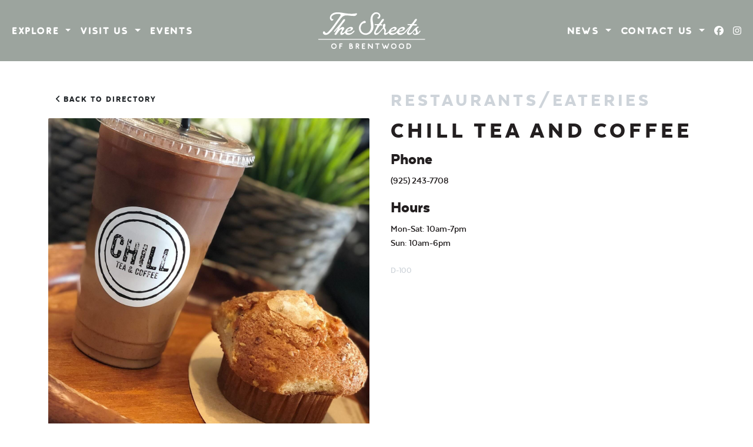

--- FILE ---
content_type: text/html; charset=UTF-8
request_url: https://shopstreetsofbrentwood.com/directory/chill-tea-and-coffee
body_size: 2805
content:
<!doctype html>
<html class="no-js" lang="">

<head>

    <!-- Google Tag Manager -->
    <script>(function(w,d,s,l,i){w[l]=w[l]||[];w[l].push({'gtm.start':
                new Date().getTime(),event:'gtm.js'});var f=d.getElementsByTagName(s)[0],
            j=d.createElement(s),dl=l!='dataLayer'?'&l='+l:'';j.async=true;j.src=
            'https://www.googletagmanager.com/gtm.js?id='+i+dl;f.parentNode.insertBefore(j,f);
        })(window,document,'script','dataLayer','GTM-NXFPFMMH');</script>
    <!-- End Google Tag Manager -->

    <meta charset="utf-8">
    <title>The Streets of Brentwood | CenterCal Properties</title>
    <meta name="description" content="">
    <meta name="viewport" content="width=device-width, initial-scale=1">

    <base href="https://shopstreetsofbrentwood.com">

    <meta property="og:title" content="The Streets of Brentwood">
    <meta property="og:type" content="">
    <meta property="og:url" content="">
    <meta property="og:image" content="">

    <link rel="manifest" href="site.webmanifest">
    <link rel="apple-touch-icon" href="icon.png">
    <!-- Place favicon.ico in the root directory -->

    <link rel="stylesheet" href="assets/dist/css/libs.min.css">

    <link rel="stylesheet" href="assets/dist/css/main.min.css?v=3">

    <meta name="theme-color" content="#fafafa">
</head>
<body>

  <!-- Google Tag Manager (noscript) -->
  <noscript>
    <iframe src="https://www.googletagmanager.com/ns.html?id=GTM-NXFPFMMH"
            height="0" width="0" style="display:none;visibility:hidden"></iframe>
  </noscript>
  <!-- End Google Tag Manager (noscript) -->

  <nav class="navbar navbar-expand-lg fixed-top" id="head-nav">
  <div class="container-fluid">

        <a class="navbar-brand d-lg-none" href="">
      <img src="assets/img/logo-white.svg" alt="The Streets of Brentwood">
    </a>

        <button class="navbar-toggler" type="button" data-bs-toggle="collapse" data-bs-target="#navbarMain" aria-controls="navbarMain" aria-expanded="false" aria-label="Toggle navigation">
      <div class="navbar-bar"></div>
      <div class="navbar-bar"></div>
      <div class="navbar-bar"></div>
    </button>

        <div class="collapse navbar-collapse" id="navbarMain">

            <ul class="navbar-nav">
        <li class="nav-item dropdown">
          <a class="nav-link dropdown-toggle" href="#" id="exploreDropdown" role="button" data-bs-toggle="dropdown" aria-expanded="false">
            Explore
          </a>
          <div class="dropdown-menu" aria-labelledby="exploreDropdown">
            <a class="dropdown-item" href="directory">Directory</a>
            <a class="dropdown-item" href="deals">Deals</a>
            <a class="dropdown-item" href="https://shopstreetsofbrentwood.com/uploads/explore/CALE25-0003_Directories_Tear-Pad_8-5x11_12.11.25.pdf" target="_blank">Map</a>
            <a class="dropdown-item" href="directory/new-coming-soon">New & Coming Soon</a>
            <a class="dropdown-item" href="https://www.amctheatres.com/movie-theatres/oakland/amc-brentwood-14" target="_blank">Movies</a>
          </div>
        </li>
        <li class="nav-item dropdown">
          <a class="nav-link dropdown-toggle" href="#" id="visityUsDropdown" role="button" data-bs-toggle="dropdown" aria-expanded="false">
            Visit Us
          </a>
          <div class="dropdown-menu" aria-labelledby="visityUsDropdown">
            <a class="dropdown-item" href="directions">Directions</a>
          </div>
        </li>
        <li class="nav-item">
          <a class="nav-link" href="events">Events</a>
        </li>
      </ul>

            <a class="navbar-brand d-none d-lg-block" href="">
        <img src="assets/img/logo-white.svg" alt="The Streets of Brentwood">
      </a>

            <ul class="navbar-nav justify-content-end">
        <li class="nav-item dropdown">
          <a class="nav-link dropdown-toggle" id="newsDropdown" role="button" data-bs-toggle="dropdown" aria-expanded="false">
            News
          </a>
          <div class="dropdown-menu" aria-labelledby="newsDropdown">
            <a class="dropdown-item" href="news">News</a>
            <a class="dropdown-item" href="#">Redevelopment</a>
          </div>
        </li>
        <li class="nav-item dropdown">
          <a class="nav-link dropdown-toggle" id="contactUsDropdown" role="button" data-bs-toggle="dropdown" aria-expanded="false">
            Contact Us
          </a>
          <div class="dropdown-menu" aria-labelledby="contactUsDropdown">
            <a class="dropdown-item" href="contact-us">Contact Us</a>
            <a class="dropdown-item" href="https://centercal.com/portfolio/streets-of-brentwood" target="_blank">Leasing</a>
          </div>
        </li>
                  <li class="nav-item">
            <a class="nav-link" href="https://www.facebook.com/streetsofbrentwood" target="_blank">
              <i class="fab fa-facebook"></i>
            </a>
          </li>
                  <li class="nav-item">
            <a class="nav-link" href="https://www.instagram.com/shopstreetsofbrentwood" target="_blank">
              <i class="fab fa-instagram"></i>
            </a>
          </li>
              </ul>

    </div>
    
  </div>
</nav>
  <div class="page-content subpage">

  

<section id="directory-listing" class="container mt-3">

	<div class="row justify-content-center">

		<div class="col-11 col-md-10 col-lg-6">
			<a class="btn btn-plain mb-3" href="directory"><i class="fas fa-angle-left"></i> Back to Directory</a>

			<div class="directory-image">

								
											<img src="https://shopstreetsofbrentwood.com/uploads/tenant/chill-tea-and-coffee/_directoryGallery/Chill-Tea.jpg" class="round-corners" alt="Chill Tea and Coffee">
									
							</div>
			
		</div>

		<div class="col-11 col-md-10 col-lg-6" id="tenant-info">
						<h2 class="font-light-gray text-spaced">Restaurants/Eateries</h2>
			<h1 class="text-spaced">Chill Tea and Coffee</h1>

			
							<h3>Phone</h3>
				<p>(925) 243-7708</p>
        	
							<h3>Hours</h3>
				<ul>
						            		<li>Mon-Sat: 10am-7pm</li>
	        			            		<li>Sun: 10am-6pm</li>
	        			        	</ul>
        	
			<div id="tenant-links">

				
				
			</div>
			<p></p>
			<p class="font-0875 font-light-gray">D-100</p>
		</div>

	</div>

</section>

    
  </div>

  <footer>

	<div class="container">
		

		<!-- Begin Mailchimp Signup Form -->
		<div class="row justify-content-center mb-lg-5">
			<div id="mc_embed_signup" class="col-10 col-lg-8 col-xl-6">
				<form action="https://centercal.us1.list-manage.com/subscribe/post?u=de19b5577d87ab76cdfb14576&amp;id=a76cdfc9ac" method="post" id="mc-embedded-subscribe-form" name="mc-embedded-subscribe-form" class="validate" target="_blank" novalidate>
					<h4 class="text-spaced">Sign up & receive updates</h4>
					<div id="mc_embed_signup_scroll">

						<div class="mc-field-group">
							<input type="email" value="" name="EMAIL" class="form-control required email" id="mce-EMAIL" placeholder="Your email address">
						</div>

						<div id="mce-responses" class="clear">
							<div class="response" id="mce-error-response" style="display:none"></div>
							<div class="response" id="mce-success-response" style="display:none"></div>
						</div>    <!-- real people should not fill this in and expect good things - do not remove this or risk form bot signups-->

						<div style="position: absolute; left: -5000px;" aria-hidden="true"><input type="text" name="b_de19b5577d87ab76cdfb14576_a76cdfc9ac" tabindex="-1" value=""></div>
						<div class="clear"><input type="submit" value="Subscribe" name="subscribe" id="mc-embedded-subscribe" class="btn"></div>

					</div>
				</form>
			</div>
		</div>
		<!--End mc_embed_signup-->

				<div class="row">

			<div class="col-12 col-lg-3 d-lg-flex align-items-center my-5 my-lg-0 text-center">
				<a class="footer-brand" href="">
					<img src="assets/img/logo-white.svg" alt="The Streets of Brentwood">
				</a>
			</div>

			<div class="col-12 col-md-5 col-lg-4">
				<ul class="nav footer-nav">
					<li>
						<a href="directory" class="nav-link">Directory</a>
					</li>
					<li>
						<a href="careers" class="nav-link">Careers</a>
					</li>
					<li>
						<a href="news" class="nav-link">Press</a>
					</li>
				</ul>
			</div>

			<div class="col-12 col-md-5 col-lg-4">
				<ul class="nav footer-nav">
					<li>
						<a href="contact-us" class="nav-link">Contact Us</a>
					</li>
					<li>
						<a href="https://maps.app.goo.gl/Qqtqd215M6M46bU88" target="_blank" class="nav-link">Get Directions</a>
					</li>
					<p>The Streets of Brentwood<br>
						2455 Sand Creek Road<br>
						Brentwood, CA 94513</p>
				</ul>
			</div>

			<div class="col-12 col-md-2 col-lg-1">
				<ul class="nav footer-nav" id="footer-social">
											<li>
							<a href="https://www.facebook.com/streetsofbrentwood" target="_blank" class="nav-link">
								<i class="fab fa-facebook"></i>
							</a>
						</li>
											<li>
							<a href="https://www.instagram.com/shopstreetsofbrentwood" target="_blank" class="nav-link">
								<i class="fab fa-instagram"></i>
							</a>
						</li>
									</ul>
			</div>

		</div>

				<p id="copyright" class="mt-4">©2026 CenterCal | All rights reserved - <a href="#">Terms & Conditions</a></p>

	</div>
	
</footer>
  <script src="assets/dist/js/libs.min.js"></script>
<script src="assets/dist/js/main.min.js"></script>

<!-- Google Analytics: change UA-XXXXX-Y to be your site's ID. -->
<script>
    window.ga = function () { ga.q.push(arguments) }; ga.q = []; ga.l = +new Date;
    ga('create', 'UA-XXXXX-Y', 'auto'); ga('set', 'anonymizeIp', true); ga('set', 'transport', 'beacon'); ga('send', 'pageview')
</script>
<script src="https://www.google-analytics.com/analytics.js" async></script>
    
</body>

<script>'undefined'=== typeof _trfq || (window._trfq = []);'undefined'=== typeof _trfd && (window._trfd=[]),_trfd.push({'tccl.baseHost':'secureserver.net'},{'ap':'cpsh-oh'},{'server':'p3plzcpnl505446'},{'dcenter':'p3'},{'cp_id':'10844477'},{'cp_cl':'8'}) // Monitoring performance to make your website faster. If you want to opt-out, please contact web hosting support.</script><script src='https://img1.wsimg.com/traffic-assets/js/tccl.min.js'></script></html>


--- FILE ---
content_type: image/svg+xml
request_url: https://shopstreetsofbrentwood.com/assets/img/logo-white.svg
body_size: 3393
content:
<?xml version="1.0" encoding="UTF-8"?>
<svg id="Layer_1" data-name="Layer 1" xmlns="http://www.w3.org/2000/svg" viewBox="0 0 212 74">
  <defs>
    <style>
      .cls-1 {
        fill: #fff;
      }
    </style>
  </defs>
  <g>
    <path class="cls-1" d="M75.75,3.02c-7.13,1.68-14.37.94-21.51-.05-6.09-.94-12.59-2.47-18.78-1.68-4.41.58-8.92,2.78-10.65,7.08-1.36,3.25-1.1,6.98,2.05,8.97.26.16.52.21.79.16.89.16,1.73-.26,2.36-.79.63-.52,1.26-1.42.42-1.99-.42-.26-.94-.21-1.47-.37-.47-.1-.89-.37-1.26-.73-.84-1.1-.94-2.73-.26-4.14v-.05c1.89-3.15,6.56-4.83,10.18-5.04.53-.05,1-.05,1.52-.05h.26q.05,0,.11-.05c1.42,0,2.83-.1,4.2.26.21.05.31.11.42.21,2.2,1.52-.11,4.09-1,5.3-1,1.52-1.99,2.94-2.94,4.35-.16.1-.21.16-.26.26-.63.79-5.82,8.24-9.6,13.38-2.62,3.51-8.55,10.86-10.86,12.59-.84.68-2.36,1.63-3.51,1.15-.89-.31-1.21-1.57-1.78-2.26-.37-.37-.68-.79-1.26-.94-1.36-.42-2.36.63-2.62,1.84-.26,1.26.21,2.31,1,3.15,2.26,2.89,6.92,2.1,9.76.26,4.04-2.62,7.29-6.98,10.12-10.75,1.68-2.15,13.9-19.41,15.21-21.09.11-.11.21-.21.26-.31,3.62-4.14,7.76-5.09,13.06-4.41.26,0,.53.05.73.1.31,0,.68.05,1,.1.11.05.21.05.26.05,2.62.37,5.25.58,7.97.68,2.94.16,4.88.37,7.29-3.04.63-.89.16-2.57-1.21-2.15Z"/>
    <path class="cls-1" d="M70.71,37.22c-.68.84-1.36,1.63-2.2,2.31-.94.84-2.52,2.1-4.09,2.47-2.41.58-5.82.31-6.87-1.63-.16-.47-.11-1,.47-1.26h.1c.79-.16,1.68-.31,2.73-.52,2.99-.47,6.45-1.73,7.92-3.93,1.31-2.1.37-4.25-2.26-4.77-1.05-.21-2.78-.05-3.67.21-2.89,1-5.4,2.62-7.19,4.93-.84.99-1.51,2.11-1.86,3.27-.46.53-.92,1.04-1.4,1.55-.58.42-1.05.84-1.57,1.26-.26.16-.53.37-.89.52-.37.11-.73.21-1.15.11-1.47-.31-.53-2.36.05-3.25.68-1.15,1.57-2.15,2.31-3.3.47-.63.94-1.26,1.05-1.94.26-1.42-.47-3.04-2.05-3.25-1.84-.63-4.04.84-5.46,1.78-.58.42-1.05.84-1.52,1.26-.11.05-.21.1-.31.16-.31.1-.31.05-.37-.21,0-.1,0-.21.05-.31.52-.89,1.05-1.73,1.52-2.57.21-.31.37-.58.58-.89,1.52-2.15,3.09-4.25,4.62-6.4.68-.94,7.19-7.34,3.57-8.29-.63-.16-1.21.05-1.73.37-.21,0-.47.16-.63.37-.05.11-.1.16-.16.21-.26.26-.47.58-.68.79-.79.94-1.47,1.99-2.15,3.1-4.83,6.45-10.33,12.49-15.42,18.73-.73.89.63,2.26,1.36,1.31,1.78-2.2,3.67-4.41,5.51-6.56q.05-.05.11-.1c.21-.05.26-.1.26,0,.05.1.05.21,0,.31-.73,1.26-1.42,2.47-2.2,3.72-.79,1.42-1.78,2.78-2.47,4.2-.26.58-.52,1.05-.89,1.52-.31.52-.79,1.05-.73,1.68.05.79.79,1.26,1.52,1.31.26.05.47.05.73.05,1.26-.26,2.1-1.26,2.78-2.26.21-.47,3.25-4.56,4.56-6.14.79-.84,1.57-1.89,2.62-2.36,1.15-.58,2.57-.26,2.31,1-.11.42-.42.79-.58,1.1-.31.58-.79,1.31-1.21,2.05v.05c-.53.79-1,1.52-1.21,2.31-.47,1.47-.26,3.3,1.26,3.99q.05,0,.11.05h.05c.68.26,1.57.26,2.57-.1,0,0,.21-.16.21-.1,1.86-.76,3.55-2.27,4.94-3.84.2.85.61,1.68,1.3,2.47,2.62,2.99,9.39,1.68,12.64-.73,1.31-1.05,2.52-2.1,2.83-2.47.68-.68,1.26-1.36,1.73-1.94.73-.94-.68-2.31-1.47-1.36ZM58.27,35.91c1.21-1.52,3.1-2.78,4.62-3.2v-.05c1.05-.16,1.89-.05,2.15.63.63,1.42-.89,2.31-2.31,2.94-1.26.42-2.68.63-3.83.79-.26,0-.58-.11-.68-.31-.11-.26-.11-.52.05-.79Z"/>
    <path class="cls-1" d="M111.15,5.54c1.31-1.05,2.73-1.68,4.46-1.63,2.1.05,4.77,1.78,4.56,3.99-.11.42-.31.89-.53,1.26-.1.16-.21.31-.31.52-.11.05-.11.21-.16.26-.42.52-1.05,1-1.68,1.42-.47.31-.68,1.05-.16,1.52.89.73,2.2,1.05,3.25.26.42-.26.84-.73,1.1-1.15.47-.63.73-1.31,1-1.94.05-.1.05-.26.1-.37.11-.16.11-.31.05-.47.37-1.84-.05-3.57-1.05-4.98-.05,0-.05-.05-.11-.11-.05-.21-.21-.31-.31-.37-1.68-1.89-4.3-2.94-7.03-2.73-2.1-.05-4.09.94-5.67,2.47-3.72,2.83-5.04,7.87-4.98,12.7-.21,4.41.89,8.66,1,13.11.11,5.72-2.89,11.38-8.29,12.75-1.94.31-3.93.26-5.72-.31-3.99-1.36-5.77-4.98-6.35-8.81v-.26c-.05-2.99.89-5.67,2.47-7.97.68-.73,1.42-1.31,2.26-1.78,1.36-.68,2.62-.42,3.99-.79,1.52-.37,1.94-1.89,1.05-3.2-1.26-1.78-3.41-1.1-5.35.26-5.3,2.78-8.6,9.08-7.66,15.06,1.15,8.08,8.92,12.75,16.73,10.75,8.71-2.26,12.59-10.86,11.54-19.25-.58-4.98-2.41-10.18-1.36-15.16.58-1.94,1.52-3.72,3.15-5.04Z"/>
    <path class="cls-1" d="M200.22,37.49c-.31.31-1,1.26-1.84,2.15-.37.37-.68.73-1,1.05-.21.1-.42.26-.63.37-.21.05-.42.21-.47-.05v-.16c.11-.68.05-1.36-.1-2.2-.31-1.42-1.15-2.62-1.36-3.99-.16-.94.05-1.68.47-2.26.31-.47.79-.73,1.31-.84.68-.05,1.31-.37,1.52-1,.16-.73-.21-1.31-.79-1.52-.52-.21-1.15,0-1.63.26-2.78,1.26-4.88,3.41-6.77,5.72-.94,1.1-1.99,2.47-2.41,2.99-.02.02-.02.04-.04.06-.46.57-.95,1.12-1.48,1.62-.63.63-1.36,1.21-2.1,1.68-.05.05-.16.1-.21.16-1.31.58-3.15,1.26-3.93-.1-.31-.58-.05-1.63.21-2.41.37-.89,4.2-7.03,7.08-11.28.31-.37.68-.63,1-.79.26-.16.47-.21.73-.21,2.05.26,4.46.73,6.3.05.58-.21.89-.84.58-1.36-1-1.68-2.94-1.05-4.67-.79h-.11c-.26,0-.79.1-1.1-.05-.21-.16-.05-.52.26-.89,1.26-1.63,2.62-3.2,3.88-4.83.68-.94,1.68-1.99,1.73-3.15.05-1.42-.79-2.05-2.1-1.63-1.63.42-2.78,2.47-3.93,4.35-.47.84-1.63,2.36-3.15,4.2v.05c-.53.47-.94,1.15-1.68,1.42-.52.16-1.1.31-1.73.31-.73-.1-1.57-.16-2.36-.16-.84-.05-1.63-.1-2.52-.16-1-.05-1.15,1.26-.47,1.73.16.21.37.37.73.37.63-.05,1.26-.05,1.94-.05.47.05,1,.05,1.57.1.26.05.53.16.58.31.16.37-.05.79-.26,1.15-3.03,3.54-6.47,7.16-8.33,9.31-.08.05-.15.11-.22.19-.68.84-1.36,1.63-2.2,2.31-.94.84-2.52,2.1-4.09,2.47-2.41.58-5.82.31-6.87-1.63-.16-.47-.11-1,.47-1.26h.1c.79-.16,1.68-.31,2.73-.52,2.99-.47,6.45-1.73,7.92-3.93,1.31-2.1.37-4.25-2.26-4.77-1.05-.21-2.78-.05-3.67.21-2.89,1-5.4,2.62-7.19,4.93-.78.91-1.4,1.93-1.77,2.99-.47.54-.97,1.06-1.54,1.52-.94.84-2.52,2.1-4.09,2.47-2.41.58-5.82.31-6.87-1.63-.16-.47-.11-1,.47-1.26h.1c.79-.16,1.68-.31,2.73-.52,2.99-.47,6.45-1.73,7.92-3.93,1.31-2.1.37-4.25-2.26-4.77-1.05-.21-2.78-.05-3.67.21-2.89,1-5.4,2.62-7.19,4.93-.79.93-1.43,1.97-1.79,3.06-.48.58-.98,1.13-1.51,1.66-.58.42-1.05.89-1.57,1.31-1.36.84-3.3,1.73-3.51-.1-.1-.94,1.68-3.72.63-5.67-.68-1.21-1.26-2.2-1.73-3.2,0-.05-.05-.16-.05-.21-.1-.68-.1-1.31.05-1.94.58-1.36.84-2.68.79-3.93-.21-4.25-4.41-2.2-4.93.79-.26,1.26,0,2.47.42,3.67.14.56-3.91,4.85-5.67,6.73-.1.06-.19.13-.28.24-.11.15-.24.29-.36.44-.02.02-.03.04-.05.06-.49.61-1.01,1.22-1.59,1.75-.63.63-1.36,1.21-2.1,1.68-.05.05-.16.1-.21.16-1.31.58-3.15,1.26-3.93-.1-.31-.58-.05-1.63.21-2.41.37-.89,4.2-7.03,7.08-11.28.31-.37.68-.63,1-.79.26-.16.47-.21.73-.21,2.05.26,1.49.77,3.33.09.58-.21.61-2.45-1.12-2.19h-.11c-.26,0-.79.1-1.1-.05-.21-.16-.05-.52.26-.89,1.26-1.63,2.62-3.2,3.88-4.83.68-.94,1.68-1.99,1.73-3.15.05-1.42-.79-2.05-2.1-1.63-1.63.42-2.78,2.47-3.93,4.35-.47.84-1.63,2.36-3.15,4.2v.05c-.53.47-.94,1.15-1.68,1.42-.52.16-1.1.31-1.73.31-.73-.1-1.57-.16-2.36-.16-.84-.05-1.63-.1-2.52-.16-1-.05-1.15,1.26-.47,1.73.16.21.37.37.73.37.63-.05,1.26-.05,1.94-.05.47.05,1,.05,1.57.1.26.05.53.16.58.31.16.37-.05.79-.26,1.15-2.35,4.94-5.09,10.23-5.77,12.33-.58,2.1,0,5.46,3.83,5.46,2.83,0,5.4-2.52,7.34-4.83.48-.55.9-1.02,1.23-1.41.07-.04.13-.09.19-.15,1-1.05,2.1-2.36,3.2-3.83.26-.26,1.45-2.31,1.98-2.26.26,0,1.66,2.25,1.87,2.51.05.21.73,3.2.16,4.77-.26.73-.42,1.42-.47,2.1-.26,2.68,1.68,3.67,4.04,2.78l.21-.1c1.86-.76,3.64-2.31,5.09-3.89.19.86.61,1.72,1.31,2.53,2.62,2.99,9.39,1.68,12.64-.73.85-.68,1.64-1.35,2.19-1.84.19.88.6,1.75,1.32,2.58,2.62,2.99,9.39,1.68,12.64-.73,1.31-1.05,2.52-2.1,2.83-2.47.68-.68,1.26-1.36,1.73-1.94.05-.07.09-.14.12-.21,1.73-2.07,3.83-4.57,5.49-6.5.21-.26.53-.16.37.11-1.57,2.1-3.99,5.98-4.67,8.08-.58,2.1,0,5.46,3.83,5.46,2.83,0,5.4-2.52,7.34-4.83.35-.4.67-.76.95-1.08.09-.04.17-.1.26-.18.68-.84,1.47-1.73,2.31-2.73.05-.16.16-.26.26-.31,1.21-.58,2.31,2.83,2.47,3.41.37,1.57-.1,3.1-1.52,3.78-.16.05-.31.05-.47.05h-.52c-.79-.1-1.26-.63-1.52-1.42-.31-1.21-2.15-.63-1.84.52.52,1.89,1.89,2.68,3.36,2.78h.1c4.2.42,7.08-1.84,9.39-4.72.63-.79,1.21-1.47,1.68-1.99.73-.94-.63-2.36-1.36-1.31ZM160.3,35.91c1.21-1.52,3.1-2.78,4.62-3.2v-.05c1.05-.16,1.89-.05,2.15.63.63,1.42-.89,2.31-2.31,2.94-1.26.42-2.68.63-3.83.79-.26,0-.58-.11-.68-.31-.11-.26-.11-.52.05-.79ZM144.14,35.91c1.21-1.52,3.1-2.78,4.62-3.2v-.05c1.05-.16,1.89-.05,2.15.63.63,1.42-.89,2.31-2.31,2.94-1.26.42-2.68.63-3.83.79-.26,0-.58-.11-.68-.31-.11-.26-.11-.52.05-.79Z"/>
  </g>
  <g>
    <path class="cls-1" d="M37.28,67.59c0,3.18-2.23,5.4-5.4,5.4s-5.39-2.22-5.39-5.4,2.23-5.4,5.39-5.4,5.4,2.22,5.4,5.4ZM35.39,67.59c0-2.59-1.88-3.5-3.5-3.5s-3.5.91-3.5,3.5,1.88,3.5,3.5,3.5,3.5-.91,3.5-3.5Z"/>
    <path class="cls-1" d="M42.48,72.06v-8.89c0-.52.43-.96.96-.96h4.47c.52,0,.96.42.96.94s-.42.94-.94.94h-2.94c-.32,0-.59.26-.59.59v1.11c0,.32.26.59.59.59h2.11c.52,0,.96.42.96.94s-.42.94-.94.94h-2.11c-.32,0-.59.26-.59.59v3.21c0,.52-.42.94-.94.94s-.99-.4-.99-.93Z"/>
    <path class="cls-1" d="M69.27,69.62c0,2.14-1.6,3.38-3.65,3.38h-2.65c-.54,0-.97-.43-.97-.97v-8.86c0-.54.43-.97.97-.97h2.3c1.73,0,3.04,1.22,3.04,2.96,0,.56-.14,1.08-.4,1.53-.05.09-.02.2.06.26.85.6,1.31,1.54,1.31,2.68ZM65.24,66.25c.19,0,1.14-.08,1.14-1.09s-.96-1.06-1.14-1.06h-.79c-.32,0-.59.26-.59.59v.99c0,.32.26.59.59.59h.79ZM63.87,70.47c0,.32.26.59.59.59h1.16c.52,0,1.76-.14,1.76-1.48s-1.23-1.48-1.76-1.48h-1.16c-.32,0-.59.26-.59.59v1.79Z"/>
    <path class="cls-1" d="M80.44,67.77c-.23.2-.49.37-.77.49-.11.05-.15.18-.09.29l1.83,2.99c.39.63-.06,1.43-.8,1.43-.32,0-.63-.17-.8-.45l-2.22-3.64c-.12-.18-.32-.31-.54-.31-.28,0-.49.22-.49.49v2.96c0,.52-.42.94-.94.94s-.94-.43-.94-.96v-8.89c0-.52.43-.96.96-.96h2.57c1.85,0,3.28,1.33,3.28,3.21,0,.96-.35,1.77-1.02,2.37l-.03.02ZM76.54,66.09c0,.32.26.59.59.59h1.05c.23,0,1.39-.06,1.39-1.29s-1.16-1.29-1.39-1.29h-1.05c-.32,0-.59.26-.59.59v1.42Z"/>
    <path class="cls-1" d="M87.93,72.98c-.52,0-1-.4-1-.93v-8.89c0-.52.43-.96.96-.96h4.47c.52,0,.96.42.96.94s-.42.94-.94.94h-2.94c-.32,0-.59.26-.59.59v1.11c0,.32.26.59.59.59h2.11c.52,0,.96.42.96.94s-.42.94-.94.94h-2.11c-.32,0-.59.26-.59.59v1.68c0,.32.26.59.59.59h2.94c.52,0,.96.42.96.94s-.42.94-.94.94h-4.47Z"/>
    <path class="cls-1" d="M105.91,69.04c.05.06.11.09.17.09.08,0,.14-.06.14-.17v-5.78c0-.52.43-.96.96-.96s.96.42.96.94v8.89c0,.52-.42.94-.94.94-.28,0-.54-.12-.72-.34l-5.49-6.51s-.11-.08-.15-.08c-.11,0-.2.08-.2.2v5.78c0,.52-.42.94-.94.94s-.94-.43-.94-.96v-8.89c0-.52.43-.96.96-.96.28,0,.54.12.72.34l5.49,6.51Z"/>
    <path class="cls-1" d="M113.76,64.09c-.52,0-.97-.39-.97-.91s.43-.96.96-.96h6.72c.52,0,.96.42.96.94s-.42.94-.94.94h-1.83c-.32,0-.59.26-.59.59v7.37c0,.52-.42.94-.94.94s-.94-.43-.94-.96v-7.37c0-.32-.26-.59-.59-.59h-1.83Z"/>
    <path class="cls-1" d="M154.71,67.59c0,3.18-2.23,5.4-5.4,5.4s-5.39-2.22-5.39-5.4,2.23-5.4,5.39-5.4,5.4,2.22,5.4,5.4ZM152.81,67.59c0-2.59-1.88-3.5-3.5-3.5s-3.5.91-3.5,3.5,1.88,3.5,3.5,3.5,3.5-.91,3.5-3.5Z"/>
    <path class="cls-1" d="M169.78,67.59c0,3.18-2.23,5.4-5.4,5.4s-5.39-2.22-5.39-5.4,2.23-5.4,5.39-5.4,5.4,2.22,5.4,5.4ZM167.88,67.59c0-2.59-1.88-3.5-3.5-3.5s-3.5.91-3.5,3.5,1.88,3.5,3.5,3.5,3.5-.91,3.5-3.5Z"/>
    <path class="cls-1" d="M183.25,67.6c0,3.18-2.23,5.4-5.39,5.4h-2.62c-.54,0-.97-.43-.97-.97v-8.86c0-.54.43-.97.97-.97h2.62c3.18,0,5.39,2.24,5.39,5.41ZM177.86,71.1c1.62,0,3.5-.93,3.5-3.51s-1.88-3.5-3.5-3.5h-1.11c-.32,0-.59.26-.59.59v5.84c0,.32.26.59.59.59h1.11Z"/>
  </g>
  <path class="cls-1" d="M210.27,53.37H1.73c-.4,0-.73.33-.73.73s.33.73.73.73h208.53c.4,0,.73-.33.73-.73s-.33-.73-.73-.73Z"/>
  <path class="cls-1" d="M139.34,62.2c-.39,0-.74.25-.88.62l-2.57,6.63c-.03.08-.11.12-.17.12-.08,0-.15-.05-.19-.12,0,0-1.49-3.93-1.51-3.98-.14-.35-.48-.6-.88-.6s-.73.24-.87.59c-.02.04-1.5,3.97-1.5,3.97-.03.08-.11.12-.17.12-.08,0-.15-.05-.19-.12l-2.59-6.63c-.14-.37-.49-.62-.88-.62-.66,0-1.13.66-.88,1.28l3.39,8.72c.18.46.63.77,1.12.77s.94-.31,1.13-.77l1.42-3.66,1.43,3.69c.18.46.63.77,1.12.77s.94-.31,1.13-.77l3.39-8.72c.25-.62-.22-1.28-.88-1.28Z"/>
</svg>

--- FILE ---
content_type: text/javascript
request_url: https://shopstreetsofbrentwood.com/assets/dist/js/main.min.js
body_size: 809
content:
$(document).ready(function(){$("#home-slider").slick({arrows:!1,autoplay:!0,fade:!0}),$("#tenant-slider").slick({arrows:!1,autoplay:!0,fade:!0}),CookieConsent.run({categories:{necessary:{enabled:!0,readOnly:!0},analytics:{}},guiOptions:{consentModal:{layout:"bar",position:"bottom center"}},language:{default:"en",translations:{en:{consentModal:{title:"We use cookies",description:"Our website uses cookies to measure the traffic we receive, we do not share any information about our users with third parties.",acceptAllBtn:"Accept all",acceptNecessaryBtn:"Reject all",showPreferencesBtn:"Manage Individual preferences"},preferencesModal:{title:"Manage cookie preferences",acceptAllBtn:"Accept all",acceptNecessaryBtn:"Reject all",savePreferencesBtn:"Accept current selection",closeIconLabel:"Close modal",sections:[{title:"Strictly Necessary cookies",description:"These cookies are essential for the proper functioning of the website and cannot be disabled.",linkedCategory:"necessary"},{title:"Performance and Analytics",description:"These cookies collect information about how you use our website. All of the data is anonymized and cannot be used to identify you.",linkedCategory:"analytics"},{title:"More information",description:'For any queries in relation to my policy on cookies and your choices, please <a href="contact">contact us</a>'}]}}}}});$("#directory-cat-picker").click(function(){$(this).toggleClass("is-open")}),setTimeout(function(){$("#tenant-whole-foods").hover(function(){$(".map-hover-item").removeClass("is-active"),$("#map-hover-whole-foods").addClass("is-active")},function(){$(".map-hover-item").removeClass("is-active"),$("#map-hover-intro").addClass("is-active")}),$("#ross").hover(function(){$(".map-hover-item").removeClass("is-active"),$("#map-hover-ross").addClass("is-active")},function(){$(".map-hover-item").removeClass("is-active"),$("#map-hover-intro").addClass("is-active")}),$("#trader-joes").hover(function(){$(".map-hover-item").removeClass("is-active"),$("#map-hover-trader-joes").addClass("is-active")},function(){$(".map-hover-item").removeClass("is-active"),$("#map-hover-intro").addClass("is-active")})},1e3),inlineSVG.init({svgSelector:"img.svg",initClass:"js-inlinesvg"},function(){console.log("All SVGs inlined")}),$(window).on("load",function(){let e=$("#directory-grid").isotope({itemSelector:".grid-item",layoutMode:"fitRows"});$("#directory-cat-list [data-filter]").click(function(){t=$(this).attr("data-filter"),e.isotope({filter:t}),$("#directory-active-cat span").html($(this).html())});var t,o=(e=>{for(var t,o=window.location.search.substring(1).split("&"),i=0;i<o.length;i++)if((t=o[i].split("="))[0]===e)return t[1],decodeURIComponent(t[1]);return!1})("cat");o.length&&(e.isotope({filter:".cat-"+o}),$("#directory-active-cat span").html(o))})});